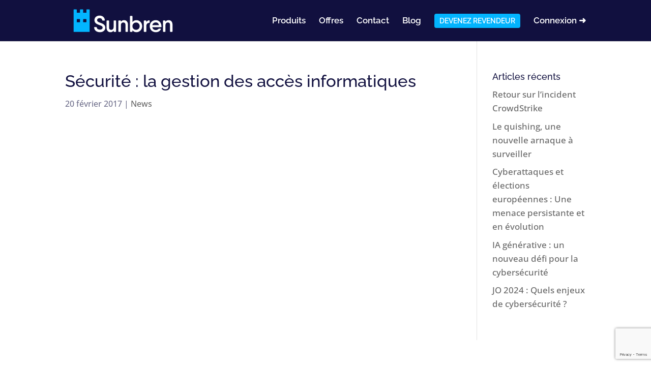

--- FILE ---
content_type: text/html; charset=utf-8
request_url: https://www.google.com/recaptcha/api2/anchor?ar=1&k=6LfXNgAgAAAAAO-yqtejVyBLWQ8WFx6dob-yRwjB&co=aHR0cHM6Ly9zdW5icmVuLmNvbTo0NDM.&hl=en&v=PoyoqOPhxBO7pBk68S4YbpHZ&size=invisible&anchor-ms=20000&execute-ms=30000&cb=xvaxc37jiexd
body_size: 48730
content:
<!DOCTYPE HTML><html dir="ltr" lang="en"><head><meta http-equiv="Content-Type" content="text/html; charset=UTF-8">
<meta http-equiv="X-UA-Compatible" content="IE=edge">
<title>reCAPTCHA</title>
<style type="text/css">
/* cyrillic-ext */
@font-face {
  font-family: 'Roboto';
  font-style: normal;
  font-weight: 400;
  font-stretch: 100%;
  src: url(//fonts.gstatic.com/s/roboto/v48/KFO7CnqEu92Fr1ME7kSn66aGLdTylUAMa3GUBHMdazTgWw.woff2) format('woff2');
  unicode-range: U+0460-052F, U+1C80-1C8A, U+20B4, U+2DE0-2DFF, U+A640-A69F, U+FE2E-FE2F;
}
/* cyrillic */
@font-face {
  font-family: 'Roboto';
  font-style: normal;
  font-weight: 400;
  font-stretch: 100%;
  src: url(//fonts.gstatic.com/s/roboto/v48/KFO7CnqEu92Fr1ME7kSn66aGLdTylUAMa3iUBHMdazTgWw.woff2) format('woff2');
  unicode-range: U+0301, U+0400-045F, U+0490-0491, U+04B0-04B1, U+2116;
}
/* greek-ext */
@font-face {
  font-family: 'Roboto';
  font-style: normal;
  font-weight: 400;
  font-stretch: 100%;
  src: url(//fonts.gstatic.com/s/roboto/v48/KFO7CnqEu92Fr1ME7kSn66aGLdTylUAMa3CUBHMdazTgWw.woff2) format('woff2');
  unicode-range: U+1F00-1FFF;
}
/* greek */
@font-face {
  font-family: 'Roboto';
  font-style: normal;
  font-weight: 400;
  font-stretch: 100%;
  src: url(//fonts.gstatic.com/s/roboto/v48/KFO7CnqEu92Fr1ME7kSn66aGLdTylUAMa3-UBHMdazTgWw.woff2) format('woff2');
  unicode-range: U+0370-0377, U+037A-037F, U+0384-038A, U+038C, U+038E-03A1, U+03A3-03FF;
}
/* math */
@font-face {
  font-family: 'Roboto';
  font-style: normal;
  font-weight: 400;
  font-stretch: 100%;
  src: url(//fonts.gstatic.com/s/roboto/v48/KFO7CnqEu92Fr1ME7kSn66aGLdTylUAMawCUBHMdazTgWw.woff2) format('woff2');
  unicode-range: U+0302-0303, U+0305, U+0307-0308, U+0310, U+0312, U+0315, U+031A, U+0326-0327, U+032C, U+032F-0330, U+0332-0333, U+0338, U+033A, U+0346, U+034D, U+0391-03A1, U+03A3-03A9, U+03B1-03C9, U+03D1, U+03D5-03D6, U+03F0-03F1, U+03F4-03F5, U+2016-2017, U+2034-2038, U+203C, U+2040, U+2043, U+2047, U+2050, U+2057, U+205F, U+2070-2071, U+2074-208E, U+2090-209C, U+20D0-20DC, U+20E1, U+20E5-20EF, U+2100-2112, U+2114-2115, U+2117-2121, U+2123-214F, U+2190, U+2192, U+2194-21AE, U+21B0-21E5, U+21F1-21F2, U+21F4-2211, U+2213-2214, U+2216-22FF, U+2308-230B, U+2310, U+2319, U+231C-2321, U+2336-237A, U+237C, U+2395, U+239B-23B7, U+23D0, U+23DC-23E1, U+2474-2475, U+25AF, U+25B3, U+25B7, U+25BD, U+25C1, U+25CA, U+25CC, U+25FB, U+266D-266F, U+27C0-27FF, U+2900-2AFF, U+2B0E-2B11, U+2B30-2B4C, U+2BFE, U+3030, U+FF5B, U+FF5D, U+1D400-1D7FF, U+1EE00-1EEFF;
}
/* symbols */
@font-face {
  font-family: 'Roboto';
  font-style: normal;
  font-weight: 400;
  font-stretch: 100%;
  src: url(//fonts.gstatic.com/s/roboto/v48/KFO7CnqEu92Fr1ME7kSn66aGLdTylUAMaxKUBHMdazTgWw.woff2) format('woff2');
  unicode-range: U+0001-000C, U+000E-001F, U+007F-009F, U+20DD-20E0, U+20E2-20E4, U+2150-218F, U+2190, U+2192, U+2194-2199, U+21AF, U+21E6-21F0, U+21F3, U+2218-2219, U+2299, U+22C4-22C6, U+2300-243F, U+2440-244A, U+2460-24FF, U+25A0-27BF, U+2800-28FF, U+2921-2922, U+2981, U+29BF, U+29EB, U+2B00-2BFF, U+4DC0-4DFF, U+FFF9-FFFB, U+10140-1018E, U+10190-1019C, U+101A0, U+101D0-101FD, U+102E0-102FB, U+10E60-10E7E, U+1D2C0-1D2D3, U+1D2E0-1D37F, U+1F000-1F0FF, U+1F100-1F1AD, U+1F1E6-1F1FF, U+1F30D-1F30F, U+1F315, U+1F31C, U+1F31E, U+1F320-1F32C, U+1F336, U+1F378, U+1F37D, U+1F382, U+1F393-1F39F, U+1F3A7-1F3A8, U+1F3AC-1F3AF, U+1F3C2, U+1F3C4-1F3C6, U+1F3CA-1F3CE, U+1F3D4-1F3E0, U+1F3ED, U+1F3F1-1F3F3, U+1F3F5-1F3F7, U+1F408, U+1F415, U+1F41F, U+1F426, U+1F43F, U+1F441-1F442, U+1F444, U+1F446-1F449, U+1F44C-1F44E, U+1F453, U+1F46A, U+1F47D, U+1F4A3, U+1F4B0, U+1F4B3, U+1F4B9, U+1F4BB, U+1F4BF, U+1F4C8-1F4CB, U+1F4D6, U+1F4DA, U+1F4DF, U+1F4E3-1F4E6, U+1F4EA-1F4ED, U+1F4F7, U+1F4F9-1F4FB, U+1F4FD-1F4FE, U+1F503, U+1F507-1F50B, U+1F50D, U+1F512-1F513, U+1F53E-1F54A, U+1F54F-1F5FA, U+1F610, U+1F650-1F67F, U+1F687, U+1F68D, U+1F691, U+1F694, U+1F698, U+1F6AD, U+1F6B2, U+1F6B9-1F6BA, U+1F6BC, U+1F6C6-1F6CF, U+1F6D3-1F6D7, U+1F6E0-1F6EA, U+1F6F0-1F6F3, U+1F6F7-1F6FC, U+1F700-1F7FF, U+1F800-1F80B, U+1F810-1F847, U+1F850-1F859, U+1F860-1F887, U+1F890-1F8AD, U+1F8B0-1F8BB, U+1F8C0-1F8C1, U+1F900-1F90B, U+1F93B, U+1F946, U+1F984, U+1F996, U+1F9E9, U+1FA00-1FA6F, U+1FA70-1FA7C, U+1FA80-1FA89, U+1FA8F-1FAC6, U+1FACE-1FADC, U+1FADF-1FAE9, U+1FAF0-1FAF8, U+1FB00-1FBFF;
}
/* vietnamese */
@font-face {
  font-family: 'Roboto';
  font-style: normal;
  font-weight: 400;
  font-stretch: 100%;
  src: url(//fonts.gstatic.com/s/roboto/v48/KFO7CnqEu92Fr1ME7kSn66aGLdTylUAMa3OUBHMdazTgWw.woff2) format('woff2');
  unicode-range: U+0102-0103, U+0110-0111, U+0128-0129, U+0168-0169, U+01A0-01A1, U+01AF-01B0, U+0300-0301, U+0303-0304, U+0308-0309, U+0323, U+0329, U+1EA0-1EF9, U+20AB;
}
/* latin-ext */
@font-face {
  font-family: 'Roboto';
  font-style: normal;
  font-weight: 400;
  font-stretch: 100%;
  src: url(//fonts.gstatic.com/s/roboto/v48/KFO7CnqEu92Fr1ME7kSn66aGLdTylUAMa3KUBHMdazTgWw.woff2) format('woff2');
  unicode-range: U+0100-02BA, U+02BD-02C5, U+02C7-02CC, U+02CE-02D7, U+02DD-02FF, U+0304, U+0308, U+0329, U+1D00-1DBF, U+1E00-1E9F, U+1EF2-1EFF, U+2020, U+20A0-20AB, U+20AD-20C0, U+2113, U+2C60-2C7F, U+A720-A7FF;
}
/* latin */
@font-face {
  font-family: 'Roboto';
  font-style: normal;
  font-weight: 400;
  font-stretch: 100%;
  src: url(//fonts.gstatic.com/s/roboto/v48/KFO7CnqEu92Fr1ME7kSn66aGLdTylUAMa3yUBHMdazQ.woff2) format('woff2');
  unicode-range: U+0000-00FF, U+0131, U+0152-0153, U+02BB-02BC, U+02C6, U+02DA, U+02DC, U+0304, U+0308, U+0329, U+2000-206F, U+20AC, U+2122, U+2191, U+2193, U+2212, U+2215, U+FEFF, U+FFFD;
}
/* cyrillic-ext */
@font-face {
  font-family: 'Roboto';
  font-style: normal;
  font-weight: 500;
  font-stretch: 100%;
  src: url(//fonts.gstatic.com/s/roboto/v48/KFO7CnqEu92Fr1ME7kSn66aGLdTylUAMa3GUBHMdazTgWw.woff2) format('woff2');
  unicode-range: U+0460-052F, U+1C80-1C8A, U+20B4, U+2DE0-2DFF, U+A640-A69F, U+FE2E-FE2F;
}
/* cyrillic */
@font-face {
  font-family: 'Roboto';
  font-style: normal;
  font-weight: 500;
  font-stretch: 100%;
  src: url(//fonts.gstatic.com/s/roboto/v48/KFO7CnqEu92Fr1ME7kSn66aGLdTylUAMa3iUBHMdazTgWw.woff2) format('woff2');
  unicode-range: U+0301, U+0400-045F, U+0490-0491, U+04B0-04B1, U+2116;
}
/* greek-ext */
@font-face {
  font-family: 'Roboto';
  font-style: normal;
  font-weight: 500;
  font-stretch: 100%;
  src: url(//fonts.gstatic.com/s/roboto/v48/KFO7CnqEu92Fr1ME7kSn66aGLdTylUAMa3CUBHMdazTgWw.woff2) format('woff2');
  unicode-range: U+1F00-1FFF;
}
/* greek */
@font-face {
  font-family: 'Roboto';
  font-style: normal;
  font-weight: 500;
  font-stretch: 100%;
  src: url(//fonts.gstatic.com/s/roboto/v48/KFO7CnqEu92Fr1ME7kSn66aGLdTylUAMa3-UBHMdazTgWw.woff2) format('woff2');
  unicode-range: U+0370-0377, U+037A-037F, U+0384-038A, U+038C, U+038E-03A1, U+03A3-03FF;
}
/* math */
@font-face {
  font-family: 'Roboto';
  font-style: normal;
  font-weight: 500;
  font-stretch: 100%;
  src: url(//fonts.gstatic.com/s/roboto/v48/KFO7CnqEu92Fr1ME7kSn66aGLdTylUAMawCUBHMdazTgWw.woff2) format('woff2');
  unicode-range: U+0302-0303, U+0305, U+0307-0308, U+0310, U+0312, U+0315, U+031A, U+0326-0327, U+032C, U+032F-0330, U+0332-0333, U+0338, U+033A, U+0346, U+034D, U+0391-03A1, U+03A3-03A9, U+03B1-03C9, U+03D1, U+03D5-03D6, U+03F0-03F1, U+03F4-03F5, U+2016-2017, U+2034-2038, U+203C, U+2040, U+2043, U+2047, U+2050, U+2057, U+205F, U+2070-2071, U+2074-208E, U+2090-209C, U+20D0-20DC, U+20E1, U+20E5-20EF, U+2100-2112, U+2114-2115, U+2117-2121, U+2123-214F, U+2190, U+2192, U+2194-21AE, U+21B0-21E5, U+21F1-21F2, U+21F4-2211, U+2213-2214, U+2216-22FF, U+2308-230B, U+2310, U+2319, U+231C-2321, U+2336-237A, U+237C, U+2395, U+239B-23B7, U+23D0, U+23DC-23E1, U+2474-2475, U+25AF, U+25B3, U+25B7, U+25BD, U+25C1, U+25CA, U+25CC, U+25FB, U+266D-266F, U+27C0-27FF, U+2900-2AFF, U+2B0E-2B11, U+2B30-2B4C, U+2BFE, U+3030, U+FF5B, U+FF5D, U+1D400-1D7FF, U+1EE00-1EEFF;
}
/* symbols */
@font-face {
  font-family: 'Roboto';
  font-style: normal;
  font-weight: 500;
  font-stretch: 100%;
  src: url(//fonts.gstatic.com/s/roboto/v48/KFO7CnqEu92Fr1ME7kSn66aGLdTylUAMaxKUBHMdazTgWw.woff2) format('woff2');
  unicode-range: U+0001-000C, U+000E-001F, U+007F-009F, U+20DD-20E0, U+20E2-20E4, U+2150-218F, U+2190, U+2192, U+2194-2199, U+21AF, U+21E6-21F0, U+21F3, U+2218-2219, U+2299, U+22C4-22C6, U+2300-243F, U+2440-244A, U+2460-24FF, U+25A0-27BF, U+2800-28FF, U+2921-2922, U+2981, U+29BF, U+29EB, U+2B00-2BFF, U+4DC0-4DFF, U+FFF9-FFFB, U+10140-1018E, U+10190-1019C, U+101A0, U+101D0-101FD, U+102E0-102FB, U+10E60-10E7E, U+1D2C0-1D2D3, U+1D2E0-1D37F, U+1F000-1F0FF, U+1F100-1F1AD, U+1F1E6-1F1FF, U+1F30D-1F30F, U+1F315, U+1F31C, U+1F31E, U+1F320-1F32C, U+1F336, U+1F378, U+1F37D, U+1F382, U+1F393-1F39F, U+1F3A7-1F3A8, U+1F3AC-1F3AF, U+1F3C2, U+1F3C4-1F3C6, U+1F3CA-1F3CE, U+1F3D4-1F3E0, U+1F3ED, U+1F3F1-1F3F3, U+1F3F5-1F3F7, U+1F408, U+1F415, U+1F41F, U+1F426, U+1F43F, U+1F441-1F442, U+1F444, U+1F446-1F449, U+1F44C-1F44E, U+1F453, U+1F46A, U+1F47D, U+1F4A3, U+1F4B0, U+1F4B3, U+1F4B9, U+1F4BB, U+1F4BF, U+1F4C8-1F4CB, U+1F4D6, U+1F4DA, U+1F4DF, U+1F4E3-1F4E6, U+1F4EA-1F4ED, U+1F4F7, U+1F4F9-1F4FB, U+1F4FD-1F4FE, U+1F503, U+1F507-1F50B, U+1F50D, U+1F512-1F513, U+1F53E-1F54A, U+1F54F-1F5FA, U+1F610, U+1F650-1F67F, U+1F687, U+1F68D, U+1F691, U+1F694, U+1F698, U+1F6AD, U+1F6B2, U+1F6B9-1F6BA, U+1F6BC, U+1F6C6-1F6CF, U+1F6D3-1F6D7, U+1F6E0-1F6EA, U+1F6F0-1F6F3, U+1F6F7-1F6FC, U+1F700-1F7FF, U+1F800-1F80B, U+1F810-1F847, U+1F850-1F859, U+1F860-1F887, U+1F890-1F8AD, U+1F8B0-1F8BB, U+1F8C0-1F8C1, U+1F900-1F90B, U+1F93B, U+1F946, U+1F984, U+1F996, U+1F9E9, U+1FA00-1FA6F, U+1FA70-1FA7C, U+1FA80-1FA89, U+1FA8F-1FAC6, U+1FACE-1FADC, U+1FADF-1FAE9, U+1FAF0-1FAF8, U+1FB00-1FBFF;
}
/* vietnamese */
@font-face {
  font-family: 'Roboto';
  font-style: normal;
  font-weight: 500;
  font-stretch: 100%;
  src: url(//fonts.gstatic.com/s/roboto/v48/KFO7CnqEu92Fr1ME7kSn66aGLdTylUAMa3OUBHMdazTgWw.woff2) format('woff2');
  unicode-range: U+0102-0103, U+0110-0111, U+0128-0129, U+0168-0169, U+01A0-01A1, U+01AF-01B0, U+0300-0301, U+0303-0304, U+0308-0309, U+0323, U+0329, U+1EA0-1EF9, U+20AB;
}
/* latin-ext */
@font-face {
  font-family: 'Roboto';
  font-style: normal;
  font-weight: 500;
  font-stretch: 100%;
  src: url(//fonts.gstatic.com/s/roboto/v48/KFO7CnqEu92Fr1ME7kSn66aGLdTylUAMa3KUBHMdazTgWw.woff2) format('woff2');
  unicode-range: U+0100-02BA, U+02BD-02C5, U+02C7-02CC, U+02CE-02D7, U+02DD-02FF, U+0304, U+0308, U+0329, U+1D00-1DBF, U+1E00-1E9F, U+1EF2-1EFF, U+2020, U+20A0-20AB, U+20AD-20C0, U+2113, U+2C60-2C7F, U+A720-A7FF;
}
/* latin */
@font-face {
  font-family: 'Roboto';
  font-style: normal;
  font-weight: 500;
  font-stretch: 100%;
  src: url(//fonts.gstatic.com/s/roboto/v48/KFO7CnqEu92Fr1ME7kSn66aGLdTylUAMa3yUBHMdazQ.woff2) format('woff2');
  unicode-range: U+0000-00FF, U+0131, U+0152-0153, U+02BB-02BC, U+02C6, U+02DA, U+02DC, U+0304, U+0308, U+0329, U+2000-206F, U+20AC, U+2122, U+2191, U+2193, U+2212, U+2215, U+FEFF, U+FFFD;
}
/* cyrillic-ext */
@font-face {
  font-family: 'Roboto';
  font-style: normal;
  font-weight: 900;
  font-stretch: 100%;
  src: url(//fonts.gstatic.com/s/roboto/v48/KFO7CnqEu92Fr1ME7kSn66aGLdTylUAMa3GUBHMdazTgWw.woff2) format('woff2');
  unicode-range: U+0460-052F, U+1C80-1C8A, U+20B4, U+2DE0-2DFF, U+A640-A69F, U+FE2E-FE2F;
}
/* cyrillic */
@font-face {
  font-family: 'Roboto';
  font-style: normal;
  font-weight: 900;
  font-stretch: 100%;
  src: url(//fonts.gstatic.com/s/roboto/v48/KFO7CnqEu92Fr1ME7kSn66aGLdTylUAMa3iUBHMdazTgWw.woff2) format('woff2');
  unicode-range: U+0301, U+0400-045F, U+0490-0491, U+04B0-04B1, U+2116;
}
/* greek-ext */
@font-face {
  font-family: 'Roboto';
  font-style: normal;
  font-weight: 900;
  font-stretch: 100%;
  src: url(//fonts.gstatic.com/s/roboto/v48/KFO7CnqEu92Fr1ME7kSn66aGLdTylUAMa3CUBHMdazTgWw.woff2) format('woff2');
  unicode-range: U+1F00-1FFF;
}
/* greek */
@font-face {
  font-family: 'Roboto';
  font-style: normal;
  font-weight: 900;
  font-stretch: 100%;
  src: url(//fonts.gstatic.com/s/roboto/v48/KFO7CnqEu92Fr1ME7kSn66aGLdTylUAMa3-UBHMdazTgWw.woff2) format('woff2');
  unicode-range: U+0370-0377, U+037A-037F, U+0384-038A, U+038C, U+038E-03A1, U+03A3-03FF;
}
/* math */
@font-face {
  font-family: 'Roboto';
  font-style: normal;
  font-weight: 900;
  font-stretch: 100%;
  src: url(//fonts.gstatic.com/s/roboto/v48/KFO7CnqEu92Fr1ME7kSn66aGLdTylUAMawCUBHMdazTgWw.woff2) format('woff2');
  unicode-range: U+0302-0303, U+0305, U+0307-0308, U+0310, U+0312, U+0315, U+031A, U+0326-0327, U+032C, U+032F-0330, U+0332-0333, U+0338, U+033A, U+0346, U+034D, U+0391-03A1, U+03A3-03A9, U+03B1-03C9, U+03D1, U+03D5-03D6, U+03F0-03F1, U+03F4-03F5, U+2016-2017, U+2034-2038, U+203C, U+2040, U+2043, U+2047, U+2050, U+2057, U+205F, U+2070-2071, U+2074-208E, U+2090-209C, U+20D0-20DC, U+20E1, U+20E5-20EF, U+2100-2112, U+2114-2115, U+2117-2121, U+2123-214F, U+2190, U+2192, U+2194-21AE, U+21B0-21E5, U+21F1-21F2, U+21F4-2211, U+2213-2214, U+2216-22FF, U+2308-230B, U+2310, U+2319, U+231C-2321, U+2336-237A, U+237C, U+2395, U+239B-23B7, U+23D0, U+23DC-23E1, U+2474-2475, U+25AF, U+25B3, U+25B7, U+25BD, U+25C1, U+25CA, U+25CC, U+25FB, U+266D-266F, U+27C0-27FF, U+2900-2AFF, U+2B0E-2B11, U+2B30-2B4C, U+2BFE, U+3030, U+FF5B, U+FF5D, U+1D400-1D7FF, U+1EE00-1EEFF;
}
/* symbols */
@font-face {
  font-family: 'Roboto';
  font-style: normal;
  font-weight: 900;
  font-stretch: 100%;
  src: url(//fonts.gstatic.com/s/roboto/v48/KFO7CnqEu92Fr1ME7kSn66aGLdTylUAMaxKUBHMdazTgWw.woff2) format('woff2');
  unicode-range: U+0001-000C, U+000E-001F, U+007F-009F, U+20DD-20E0, U+20E2-20E4, U+2150-218F, U+2190, U+2192, U+2194-2199, U+21AF, U+21E6-21F0, U+21F3, U+2218-2219, U+2299, U+22C4-22C6, U+2300-243F, U+2440-244A, U+2460-24FF, U+25A0-27BF, U+2800-28FF, U+2921-2922, U+2981, U+29BF, U+29EB, U+2B00-2BFF, U+4DC0-4DFF, U+FFF9-FFFB, U+10140-1018E, U+10190-1019C, U+101A0, U+101D0-101FD, U+102E0-102FB, U+10E60-10E7E, U+1D2C0-1D2D3, U+1D2E0-1D37F, U+1F000-1F0FF, U+1F100-1F1AD, U+1F1E6-1F1FF, U+1F30D-1F30F, U+1F315, U+1F31C, U+1F31E, U+1F320-1F32C, U+1F336, U+1F378, U+1F37D, U+1F382, U+1F393-1F39F, U+1F3A7-1F3A8, U+1F3AC-1F3AF, U+1F3C2, U+1F3C4-1F3C6, U+1F3CA-1F3CE, U+1F3D4-1F3E0, U+1F3ED, U+1F3F1-1F3F3, U+1F3F5-1F3F7, U+1F408, U+1F415, U+1F41F, U+1F426, U+1F43F, U+1F441-1F442, U+1F444, U+1F446-1F449, U+1F44C-1F44E, U+1F453, U+1F46A, U+1F47D, U+1F4A3, U+1F4B0, U+1F4B3, U+1F4B9, U+1F4BB, U+1F4BF, U+1F4C8-1F4CB, U+1F4D6, U+1F4DA, U+1F4DF, U+1F4E3-1F4E6, U+1F4EA-1F4ED, U+1F4F7, U+1F4F9-1F4FB, U+1F4FD-1F4FE, U+1F503, U+1F507-1F50B, U+1F50D, U+1F512-1F513, U+1F53E-1F54A, U+1F54F-1F5FA, U+1F610, U+1F650-1F67F, U+1F687, U+1F68D, U+1F691, U+1F694, U+1F698, U+1F6AD, U+1F6B2, U+1F6B9-1F6BA, U+1F6BC, U+1F6C6-1F6CF, U+1F6D3-1F6D7, U+1F6E0-1F6EA, U+1F6F0-1F6F3, U+1F6F7-1F6FC, U+1F700-1F7FF, U+1F800-1F80B, U+1F810-1F847, U+1F850-1F859, U+1F860-1F887, U+1F890-1F8AD, U+1F8B0-1F8BB, U+1F8C0-1F8C1, U+1F900-1F90B, U+1F93B, U+1F946, U+1F984, U+1F996, U+1F9E9, U+1FA00-1FA6F, U+1FA70-1FA7C, U+1FA80-1FA89, U+1FA8F-1FAC6, U+1FACE-1FADC, U+1FADF-1FAE9, U+1FAF0-1FAF8, U+1FB00-1FBFF;
}
/* vietnamese */
@font-face {
  font-family: 'Roboto';
  font-style: normal;
  font-weight: 900;
  font-stretch: 100%;
  src: url(//fonts.gstatic.com/s/roboto/v48/KFO7CnqEu92Fr1ME7kSn66aGLdTylUAMa3OUBHMdazTgWw.woff2) format('woff2');
  unicode-range: U+0102-0103, U+0110-0111, U+0128-0129, U+0168-0169, U+01A0-01A1, U+01AF-01B0, U+0300-0301, U+0303-0304, U+0308-0309, U+0323, U+0329, U+1EA0-1EF9, U+20AB;
}
/* latin-ext */
@font-face {
  font-family: 'Roboto';
  font-style: normal;
  font-weight: 900;
  font-stretch: 100%;
  src: url(//fonts.gstatic.com/s/roboto/v48/KFO7CnqEu92Fr1ME7kSn66aGLdTylUAMa3KUBHMdazTgWw.woff2) format('woff2');
  unicode-range: U+0100-02BA, U+02BD-02C5, U+02C7-02CC, U+02CE-02D7, U+02DD-02FF, U+0304, U+0308, U+0329, U+1D00-1DBF, U+1E00-1E9F, U+1EF2-1EFF, U+2020, U+20A0-20AB, U+20AD-20C0, U+2113, U+2C60-2C7F, U+A720-A7FF;
}
/* latin */
@font-face {
  font-family: 'Roboto';
  font-style: normal;
  font-weight: 900;
  font-stretch: 100%;
  src: url(//fonts.gstatic.com/s/roboto/v48/KFO7CnqEu92Fr1ME7kSn66aGLdTylUAMa3yUBHMdazQ.woff2) format('woff2');
  unicode-range: U+0000-00FF, U+0131, U+0152-0153, U+02BB-02BC, U+02C6, U+02DA, U+02DC, U+0304, U+0308, U+0329, U+2000-206F, U+20AC, U+2122, U+2191, U+2193, U+2212, U+2215, U+FEFF, U+FFFD;
}

</style>
<link rel="stylesheet" type="text/css" href="https://www.gstatic.com/recaptcha/releases/PoyoqOPhxBO7pBk68S4YbpHZ/styles__ltr.css">
<script nonce="cQETG7FtbV2I_d-XglXqVQ" type="text/javascript">window['__recaptcha_api'] = 'https://www.google.com/recaptcha/api2/';</script>
<script type="text/javascript" src="https://www.gstatic.com/recaptcha/releases/PoyoqOPhxBO7pBk68S4YbpHZ/recaptcha__en.js" nonce="cQETG7FtbV2I_d-XglXqVQ">
      
    </script></head>
<body><div id="rc-anchor-alert" class="rc-anchor-alert"></div>
<input type="hidden" id="recaptcha-token" value="[base64]">
<script type="text/javascript" nonce="cQETG7FtbV2I_d-XglXqVQ">
      recaptcha.anchor.Main.init("[\x22ainput\x22,[\x22bgdata\x22,\x22\x22,\[base64]/[base64]/[base64]/[base64]/cjw8ejpyPj4+eil9Y2F0Y2gobCl7dGhyb3cgbDt9fSxIPWZ1bmN0aW9uKHcsdCx6KXtpZih3PT0xOTR8fHc9PTIwOCl0LnZbd10/dC52W3ddLmNvbmNhdCh6KTp0LnZbd109b2Yoeix0KTtlbHNle2lmKHQuYkImJnchPTMxNylyZXR1cm47dz09NjZ8fHc9PTEyMnx8dz09NDcwfHx3PT00NHx8dz09NDE2fHx3PT0zOTd8fHc9PTQyMXx8dz09Njh8fHc9PTcwfHx3PT0xODQ/[base64]/[base64]/[base64]/bmV3IGRbVl0oSlswXSk6cD09Mj9uZXcgZFtWXShKWzBdLEpbMV0pOnA9PTM/bmV3IGRbVl0oSlswXSxKWzFdLEpbMl0pOnA9PTQ/[base64]/[base64]/[base64]/[base64]\x22,\[base64]\\u003d\\u003d\x22,\x22wrXCt8KLfsOzccOUw5zCvsKTHsOFGcKuw7YewpMEwp7CiMKiw7Qhwp5Bw6TDhcKTF8KBWcKRYhzDlMKdw5EFFFXCiMO0AH3DrALDtWLCnEgRfxHCgxTDjUp5OkZMY8OcZMO1w5xoN1PCtRtMNsKWbjZ9wqUHw6bDisKmMsKwworCrMKfw7N2w6ZaNcK7OX/DvcOnZcOnw5TDiRfClcO1woMWGsO/Jw7CksOhA0xgHcOOw7TCmQzDusOKBE4TwpnDumbCiMOswrzDq8OMbxbDh8KewoTCvHvCtXYcw6rDicK5wroyw6IuwqzCrsKcwqjDrVfDlsKTwpnDn1F7wqhpw4E7w5nDusKLUMKBw58ZMsOMX8K5aA/CjMKtwpATw7fCsD3CmDoHYgzCnisxwoLDgCgBdyfCoz7Cp8ODdcKBwo8aWybDh8KnBXg5w6DCh8Okw4TCtMKKbsOwwpFxDFvCucOrVGMyw4zCvl7ChcKNw7LDvWzDhG/Cg8KhbWdyO8K1w5YeBnPDo8K6wr4FCmDCvsKBQsKQDicyDsK/[base64]/wphJSDJ2UHBVwoMlw5/DusK+K8K9wojDkE/CgsOmNMOew55jw5ENw7cCbExBXBvDsBN8YsKkwrtCdjzDrMOHYk9Mw5lhQcOtEsO0ZyIOw7MxFcOmw5bClsKndw/Cg8OjIGwzw7wAQy1RXMK+wqLCglpjPMO2w6bCrMKVwqjDqBXChcOpw5/[base64]/DvMO0wpFzDMOQO8O0L8Ogd8KjwoUAw44tAcOfw64bwo/Di2wMLsOOZsO4F8KODAPCoMKOJwHCu8KKwrrCsVTCmHMwU8OXwq7ChSw6Yhx/woPCpcOMwo4dw5sCwr3CkhQow5/DvMOmwrYCIl3DlsKgAV1tHXLDn8KBw4UZw61pGcKFb3jCjHE4U8Krw7DDgVd1D2kUw6bCtwNmwoUPwpbCgWbDvnF7N8KMfkbCjMKWwrcvbhnDvWDChBhxwpLDgsK8dsOPw6pXw4zDmcKDMU8EQsOlw7nCssKKQcO2WRTDv3E1V8KQw4/CqDRrw6Evw6hdCHzDqsOubCXDlGhKJsO4w6o4RHLCrlnDnMKxw7LDsxDDtMK/w5xgwr/[base64]/[base64]/Dl8Kew4x9ccO5wqzDux98wo3CicONB8K/woQzK8OwacKSWsORaMOQw4bDhnHDqMK9asKoWRjCvwbDm1cbwpRyw5/DvFDDtnPDtcKzc8O9czPDisO4K8K2UMOUKSDClsOzwp7DmndOJ8OZFcO/[base64]/[base64]/CrH4GAUHDvMKMwrY/[base64]/CmsO2DHx5FMKzw77CrS1Nw5jDt8OhC8OCw6ZkCMK2cmHCucKOwrDCpCDCvREwwoIDUHNVwoDCix9kw5tow5jCqsKtw4vDvMO/DWZhwothwpJ1NcKBP2PCqQfCtAVowrXClsKTAMK2Tl9nwo0WwofCjBU7aD5GBSlWwobCr8K1OsOzw7HCpcOfNz8McCl9RybCpyzDg8OccUHCisO8NsO2S8O8w48hw7oawpXCjUd/[base64]/[base64]/[base64]/CpjfCmBfDlMK8w5zCo2gzI8OGwo3Cl8OkIX4PVU9swoonfMO9wozCsQNywpVjShcRwqdBw4HCjSZcYzVlw5hrWsOJLsKKwq7DqMKOw5Raw6HCuQ/DuMOywqU4ecKCw7Z3w6ltCWtWw5kqR8KyPjDDlMOgNMOQSsKmfcO3O8OxQE7CoMOhSMKKw7o4YAojwpXClG/CqCTDp8OkGSTDuUM/wqF9FMKmwpQTw514Y8OtE8OdDA47HxIkw6wMw4LDijDDhFw/w4fCtcOQYScXVcOVwpbCpHcBwp01UMO3wo7CmMKzw4jCn1vCi2FrZF8Uf8K8A8KaTsOkccKuwoFgw7NNw7QiLsOZwpJfe8KZVDwPAMOBwpNtw73CuVFpSBxIw4wxwrDChClywr3Cr8OdQikqXMKQIXPDtU/Cp8KhC8K1aU7Ct1zCvsOLA8KDw7pVw5nCuMKye2bCicOcaGZhwpt6YRLDk17ChzjDkkPDrG97w5J7w4pUw7c+w58ewofCtsOGScK8C8KDwpvCicK6wpFxdcOaTi/CmcKZw4/CucKiwq0pEWrCq3PCssOiFCMgw4/Dm8KTLBbCk0nDsjRPw6nCk8OtfzR3SlxvwrAiw6PDtjsdw6F6ZcONwpBkw5oRw5HCvFJCw6A+wrLDilJATcKID8OkNWPDpWF5VMOFwp9bwq7ChxFzwoBQwqQYQMKyw5NowpjDucKjwoE0QmzCkVDCsMOtQ1LCqsK5NlTCkcKNwpgyZ2IFFxtTw5cefsKWMD5bVFY/OsO1CcOvw6pbQSnDmXY2w6Atwoxzw4LCoEXCscOsckseI8OnDlN9JU7Do2RsN8K8w682J8KUVEjCoR0GAi3Di8Ofw6LDgcK6w4DDvnTDvMKPAE/[base64]/DlsKpwqJ2wpE5w4nDl28iCX7Cs8OaQMOWw4xdw7rDogjCoHtCw79sw6bChybDn24UUsO9GW7ClsKLCS/CpgAkA8OYwrbDpcOlAMKwBFE9w5NpfsO5w5jCocO/wqXDnsKNbjYFwpjCug5hDcKgw67CmQgwF3DCmMKvwpoJw5HDpgdhLMKow6HCvyvDkhBrwqDDlcK8w4XChcO4w7ZFQMOTekA4eMOpblhlGhxNw4vDhANNw7VRwolvw6jDnhpnwpvCuBYUwrR1wotnZ3/DlcKrwpUzw7BcMDd4w4Jfw5PCucK7CCRJOWLDiUfCpMKOwqfDqxoNw5wSw7TDrTTCg8Kfw5LCl2Vlw5Znw4lbc8K/wrPDsDHDmEYcUFNgwofCoBrDgAXCkQgzwonCvTLClWs8w6stw4fDmB/[base64]/Dtx4JbsOpw5xNLivChcK5w7HCq8OSwpbChlHCksO/[base64]/[base64]/w7/DpcO2eMKOJgrDlQLCmj0NwpJITzPChMOJw5ESfAzCsTPDp8K/[base64]/CmVrDusOOw4EYFm5Vw63Dm8K6w5NTVStQw7bClEjCv8OpcsKfw6TCo21owolgwqM8wqXCsMKnw5B8NFjDsBjCswrCm8KKCcKvw4FOwr7Dh8OzGVjCjUXDkjDCi0zDpsO0WsOrX8KXTnzDnMKJw6DCgcOycMKkw7zDuMOkdMKIHMK/eMOTw4VAFcOGN8OMw5XCvMKqwpAbwq10woEPw6wew7bDqsKiw5fCiMKcHiMsMQxNYHxZwoUHw4PDr8Ojw63Cp1LCrcOxSRMQwrhwB0ELw5peY2jDpw/ChHw5woInwqgTwqN+wpgfw7/DklRLS8OpwrPDqT1bw7bClFHDkcOOecK6wojCkcKVwqfDg8KYw7TCvBDDiXNBw7LDhH5cN8K6w7IAwqbDvhDClsKEBsK9wpHClMKlB8KjwqIzDiDCn8KBTFJDL3N2EUxrKVnDksOJdnQHw7hSwr0SNiRmwprDmcOYRlZQQsKmA1htWDcXV8OsdsOwKsKsBMO/wpFbw40LwpsQwrkhw5Bdfg4ZQXpkwpIVfADDkMK7w7B+wqvCiWvDuRPChcOZw6fCoAfCjsOGRMKsw6ltwpfCk38YLgklFMKVOhgwLcObGsKLZAPChkzDhsKuIzNhwosQw6pAwrbDn8OAT3sTdsKHw6vChhHDgSTClMKGwp/CmkhOWSgxw6MkwonCuh/[base64]/CgCzCoV/[base64]/wprDn1rDihHDncKawpHDmx89AQxOwq/CiyLDicKgHTjDvyJgwqXCogLCp3IQw4ppw4PDmsOiwrMzwpTDtSHDlMODwo8ESyE/wr8POMKxw7/[base64]/QsKbwr57QcKaR8KXHzdbw7xmeyhqecO6w7XDixzChgt3w5nCgMK9PMKUw7LDvgPCn8OuZsOmHxFWMsKxDB9Kwr5owr45wpIvw48RwoIXVMOmwpxiw6/DucOowpQewoHDgWQ9dcKYUcOBIcKTw5/DrEwiUsK+AcKCR3vClHDDn2bDhEZFQFbCqBM1wo/DmULCiVMeWcK0w7/DusOYw5vCiB9gJMO6Mio9w4huw7PDmSPCrMK1wp8Xw5TDlsONWsOiEsKFF8KMW8Oewo8KYsOzH2ciJMKHw6jCoMONwrTCosKew67Ch8OfAWdaCWfCsMOcDERicjsaVShcw4/Cn8KuIgvDscOvCG/[base64]/wpYSewHDghHCuFDDgRTDscOYw4J4HMKqwq5mTMKnDcOGWMOxw5zCkMK+w6QAw7dZw4vCmAofw409wrDDsjYvcMK0OcO6w5/DscKZUyYlw7TDpD5QJBh7IXXDusKmV8K7egMwWsOyYcKAwrHDrsO6w4nDksOubWvCi8OvQMOXw73CjsK7VRrDrkY8w77DsMKlf27Cp8OSwozDvXPCucK5K8OwX8OGMsKSw7/CnMK5ecOCwqZuw4lFJcOxw4FIwpYKRnB5w6Vkw6HDscKLw6p9wozDsMKSw6FvwoPDryDDlMKMw4/DvWtKe8K0wqfCllZawppsKMOSw7cKWsKXDDFHw6cQZcOrPkofw7Q7w41BwoxZZRJfMijCusOVBzLClRUzw6nDkMKww6jDtEbDulHCpcK3w58Gw4XDmDtiCMK8w6gaw5rDiE/DuizDoMOUw4bCvyPCisOfwpXDklXDqsOsw6zDjcKowpjCqFUsesKJw7QEw4DDp8ObYFPDscO+eE7CrQrDlRRxwpHDvEfCry3DucOPA1vCi8KYw5pPRcKSFC5rPxXCrnw3wrhGDRjDnx/[base64]/w4jDtsKbL2gjHno0OnlHw6bDl1VqRlg0CkPCggPDuCXCpW4awoLDrXEkw5LCjinCv8O7w7g/KAsVJMKKH0bDt8KewoASTizCrCslw4bDksKzaMOWOyjChSocw6EBwocgNcOAE8OUw6XClMOSwqQhOgJ0YHzDqRrDvADDrcOPw7McZMKGwq7DinEyHXvDj0DDhMKAw5rDuSkBwrHCtMOZMsO8cUZiw4jCsWUdwoJQTsOmwqrDtW/Cg8OUwpEcLsOMw5DDhRzDoQzCm8KuEwU6wpYPGDRAYMKiwpsSMRjCm8Okwrgww6LDicKMD0whwpx/[base64]/DqS0Bw6/DnzbCjQlycnHCiHRZwp/DhMKAwoPDqCwxw7HDtcOTwoHCtyIWIsKmwqtWw4ZJMMOeORnCmMOtGcKfNUTDlsKlw4YLw4sqZ8Kfw6nCpQEowo/DjcO0N2DCh0shw69mw6jDpMOzw7QdwqjCs1whw6s0w40TR3jDl8OGVsOJNsOaHcK9UcKOJG1CYiJcbXPDucOqw77CoiBSwpw6w5LDocO+ccK+woHCoigRwqcgUH/DojzDhxxpw7kkNhzDqi0Mwrtkw7lPWsK0angJwrUTYcOQGR86wqdiw6fCqmQ4w5V+w59ow6zDrT0LDjouFcKvS8KTccOsIE4BDcK6wrXCmcOFw7AGOcKCOsKNw7LDusOFOsO9w6rDgWQhAcKYTjQ3XMKKwol0eVfDhcKVwqdIbUsSw7JGQ8KCwpNaXMOcwp/[base64]/DmsONHcOnwqnCn8OBw5F5w4Z4w5PDgsOKwoVqwqRywrXDtcOGL8OuZMKtUVMAKsOmw4bDr8OVacKVwozCsk/CtMKETADDkcOpCDwhwoZ8fsOSW8OQJ8OcHcKUwqTDhHpCwrc5w5ATwrclw7bCpcORwozDmnLCjCbCmmtUf8OkS8OFwq0nw4/CmjrDlMK9DcO+w7xeMi4Yw7Zow689Z8Ozw6Q5alwEw7/CnA0JEMOECnnCg0cowrgyWXTCnMONecKVw57DmURMw5HCicKqKlHDg1oNw6YQO8ODUMOeT1FwGcK1w53DmMOdBAJpTxA5wpXCkHLCrgbDn8O5cikJEcKMA8OUwptfCsOEw6/CtjbDvFPClRbCqUdFwqNhbF1Rw4/[base64]/[base64]/[base64]/Dt8OkTcKgwqtmcg8/ecKYw6dTLBcmRjUVwrbDhcO4P8K8JcOHOi7CqzjCucOnOcKMbEV0w7TDssKsW8OVwrIIHsK4C1XCr8Osw73CiULCuy1dw5zCiMORwq4lQQ5YCcK/[base64]/Dt8O5w7DCuMOFw4DClDZ8w4rCt8Kzwo1/[base64]/DpgfChw/[base64]/DpjrDuGBiaCpDG8KnwroUZsO4wqzCj0HCq8Oawq96XMO5CnXCpcKIXSQ2RSkUwolCw4FdQUrDjsOSWmjDpcKzNVAnwo5XFcKTw7/CpgTDnwrCmQDDhcKjwqrCo8OOdcKYcUPDsE9mw55BRMOyw791w44uE8OOJSLDtMKLOcKFwqDDv8KkQRwDGMKDwoLDuEFKw5XCoW3Cj8OVPMO8TVDDtz3DiH/CnsOEdSbDsAU0woxePERLPMORw6R8I8KVw7/CvDPCjH3DrsO0w4fDuTIvw6jDoQwnJMOfwqvDsxbCgyQtw4HCn0I1wqrCn8KEQcOLbMKuw6HCjlJmMwjDomJDwpRPeSvCszs8wovDmcKJTGQfwoBow7BSw74Nw6gScsOJHsOtwothwr8uXnfDklMeOMOtwobCmxxrwrAZwo/Dk8O8A8KKVcOeQFguwrQ+woDDh8OCZsKcPi94e8OFHDXCvEbCs2LCtcKddsOqwp43ZcKHw7nCl2omw6XCpsOWYMKDwqrCmwjCl1VRwrl+woEwwr1gwpJAw79oe8KrRsKFwqXDssOmJsKtKjHDgBJvXMOwwozDs8O/w6NJTMOBHsObwqPDjMOec2pawq3Co0nDtcO3GcOFw5HCjy/CtwBVZsOSECF0JsOKw6cUw7UawozDrsOrMStJw5nChzXDoMKufiUjwqXCsTjDkMOxwpfDnWfCqkYQN0nDvQo8VsKwwqDDkhDDqcO8Ox/CtRpLe2lcS8KwBEvCgsOXwqhewq5/w65/BMKEwp/CtMKzwqjCsB/[base64]/[base64]/wrQGGcO5WSDDsSzCocKWC05qCwHCilsFw7YHJ1sIwokGwoMwPVvDu8O4wrLCjG0TQcKUJcKVb8OuSW4tE8KwOMKEw6Mqw77Ch2AXOlXDnR9mJMKRZV97OxIILmsZJzTCu2HDpEHDuCQ/wpokw6AoRcKHKHoQL8Ktw5jCisOIwpXCnXJyw5I5X8KuUcOuZX/[base64]/CnMKBd8Oxw7Q6HcKqdABbJsKYw6RawpXDjz/DmMOvw63CksKAwrY1wprCmBLDscOnasKNw5DDkMOPwpLCmjDCqllpLn/CnQp1w4oWw5XDuCjDssOiw7zDmhc5NcK5w6TDg8KJKsOZwqdEw47DpcONwq3DusOgwobCrcOGNDp4YjBRwqhcHsOqNMONZgtFbQZSw5rDvsOxwrh5wpDCqDEIwrklwp/CuCHCqhN7wrfDqyXCrMKCRAZxfATCv8Kdb8K9w64qfsKFwq3CvC/CmMKnGMOYMz/[base64]/DoRUjPcOKwrRscMKEaBDCpA3CrSlTw5kRcgvDgcK/wpARwqvDkhzDn1ZqKy1vNMOLeQAZwqxLPcOcw69Mw4NRcDMUw4Qow6rDnsOaOcO9w67DpRjDqm9/dHnDjcOzIi15wojCkQPCn8Kfw4ciSjbDjcO1M2PCgcKlGG4SKcK0csO6w71oWF7DiMObw63DnQrClMOwRsKoSsK6WMOYXC0/JsKXwqrDl3cZwppSKkfDtwjDmyvCucO4ISwcw5/DocOGwrHCvMOIwqonwpQXw5gGw5xFwqUdworDj8OSwrJswpw4MGPCjcOsw6IQwqkbwqZfZMOOSMK3w4TClMKSwrA8HArDn8O4w5fDuiTDu8K/[base64]/[base64]/DkcKXw4Q8asKowozCjsKOw5rDpSUpYGTCqsKCwrTDpWQCwqzDs8OLwqsnwr3CrMK8wrnCtsKRbjEqwqfCrl/[base64]/CthzChjLDiMOkdiJ/[base64]/[base64]/DryZsJFcBPMOBwr9WZcOAw4XCrcKYT8KJKMKMw7YJwoDDiX7Ci8KnZXUgDRPDssKyVcOBwqvDucKUeQzCtgPDsW9Ew5fCosKvw7YIwrvCil7DtXPDkBJkWnodFcKTUcORaMK3w7sCwrQADA/ComUqwrBqN2PDscO4woFGd8KKwqQYZxhpwpJMw54ZTsOpaBnDh3crX8OICj4JQcKIwo04wofDqsOdUxPDuwPDvh3CpcO7ExnCmcO8w4/Do3vCpsOHwo3DrDN4wpzChsOkEUN/[base64]/Dt0zCgS0zwpwFcDLDtMKUJwDDksKAHjnCkcOgfsKQVRLDm8O/w7/Cp0dkAMO0w47CuQccw7FgwovDoyQ6w4I2aCNLcMOnwptCw58/[base64]/wrxmwot3bhnCgmPDkMOHesOlJsKsSQMnwpnDvXQrw5zCplrCr8OfHsO2OlrCvcODw63CjcKHw5QjwpLCh8OEwpTCnkpNwo5nKXLDhcK9w5rCkcK9KAEoaXwvw6gMPcKWwoF7CcOrwpjDl8OswpTDgMKlw7RZw5DDh8KjwrlFwo4DwpfChQJRdcKLOBJswrrDgMKVw61/w5cGw6HCvABTSMKFKMO0C24YHVlULF4/fS/[base64]/wrzDrXUYwoPCtMKnY8KKw5TCjsOCcFHCssK+QsKuNsKpw5x+O8OOZkTCq8KgLSDChcOcwrzDmMKcGcKlw4rDlXDCssOHcMKNwrAvJQ3CisOKcsOJw7J+wpFFw6AsDsKXUnNQwrpWw7QgPsKvw4bCi0omZMK0bitJwr/DjcOpwoM5w4w4w6ApwqjDs8O8ScOuLsKgwp5Qw7rDkUjChcKOTUM3Q8OyScOkUFR2aGLCnsO3V8Kjw70nOsKfwrlFwpxTwqFPQMKhwqHCnMOZwpcWeMKof8OoS0vDhcO+wr7DjMKpw6LCu1gaW8K1w6PCqy4vw4TDucKSBcOkw5/[base64]/Ckgtrw5fDjxxqWEV/IQPCo8K5w4Y5wonDoMOIw5pdw7fDqw4Pw6AIUMKNZcOoL8KgwonCiMK+JjHCp2AnwrYfwqQ2wpg+w6N/[base64]/CgRwNw6LCjnE0woPCs8OOM8ODIDoRwp7DvcKqfFLDqcKEfHzDkRPCsznDtA51WsO3J8OCXMOxw4JNw489woTCmsKbwo/Ctx7CicOPwpgHw5/Dt1/DnXF5Owg5IhHCt8K4wq8JL8O+wp9ywo4LwoULbcKKw6zCpcOrchxSOMOCwrpDw4/[base64]/DmnwPw5zCpsKVCcKUwrpqC8OkcsOPwrYPwoDCpcOqwrDDo0PDkxXDlXfDryXDhcKYXFTDtcKZw7lFPgzDnh/Cn07DtRvDtVkbwpTCsMKeDn4Qw5I7w4XDocKUwo4PDsKgD8KAw4oewqFrWcK5w4HCtcO1w5xYXcO2QRLCuTHDjcOGBVzCjQFtKsO9wrovw5vCrMKIPC/[base64]/Ch8OOb8KdO33ColgWw71uSjnCjy8zFMKjwqHDoD3DqzB9J8O8WWLCohvCusOvZ8OQwoDDm18FHsOoMsKvwq5TwrvDmCbCujklw7XCpsKCfsOIQcO2w7B/wp1BbMOkRCA8wolkBSDDvcOpw7d0GcKrwojDpE5ecsO0wr3DocODw6nDhFI5DMKREcKdwpo9OVYWw54dw6XDicKowrwDWiPCmQHDj8KIw5cpwpVcwqDDsCp9LcOITw1Fw4TDiWzDg8O/wrNNwr7CrcONLF58RcOBwoLDo8KsB8ODwrtLw4Mnw7FvHMOEw4nChsO/w6TCnMOKwqcOAMOBdWXDnABywqMlwr9XFsOfOSZiQifCssKSFyFVGj9twq4fwqLChwDCnUpOwrw8P8OzYsOwwoFhfMOcHksywqnCvsK3WMOVwqLDnGN+B8KAw7/[base64]/[base64]/[base64]/DtMOYMMKocMOXwrEDVsOUEcKhw5JMUcKVWhZ9wrnCksKBKAtzEMKPwqnCpyVycRrCvMO5IcKIancEeGjDr8KrWiVMYR43BsKuTQHCnMOsSsOBaMOewr/CjsKedSDCjnNsw7HDlsO2wrfCkMOqXgrDtnvDjsOFwp9CYQ7CjcOtw5LCosOEG8KQwooJLFLCmTl3Px3DpsOoMRTCvWvDsC5LwqBoVCTDqA4rw4HDhz8twqjCvMOew5rCiw/Dr8KMw4l0wp3DmsOjwpM6w41Ww4/[base64]/[base64]/Co8KMMcKkJjnCkljDvsKnwpnDqkoZScKySU7DlSLCmcOFwqhsaBrCt8KFTwMCRSjDqMOawo5Hw6vDk8O/w4TCtsO/woXCiiPChmERXX9Xw5LCr8O6WxXDoMK3wpJNwqHCmcOnwoLCiMKxwqvCh8OrwoPCncKjLsOXRcK/[base64]/DjwpPwr1owrTDjsKIw5vCl8KIw5DDuAx4acKOWWd3Mm7DgFIewrfDg0zClkbCjcOewpBMw4hbK8KyQMOXH8Kfw7dlSR/DkMKkw5JGR8OhQQHCtMKqwofDj8OLSxzCmhUYcsKHwrzCmEHCj2HCgx3ChsOdMsO+w7lTCsO8RiM0K8OPw57Dl8KdwpJDD3nDncOtw7DCnk3DjhjCkgM6N8O4asOYwo/Co8ODwp/DsXLDucKdS8KiIXvCpsKCwpNWHHrDnkHCtcKgQjUrw5kMw6YKw4tsw47DpsOtIcOBwrDDpMORRk8VwrEZwqIDMsKNFlQ7wpBMwqTCisOPYVhXIcOXwpDDs8OHwq/DnE4pAMO0EMKAWyMkVnzCnk0Yw67Di8O2wrnCn8KHw6nDpMKwwp0Xwp/[base64]/[base64]/csK1JhMJE13CosOOLXnDoMOrw5XDscOjXg8LwqbDm1PDgMKsw61Cw786F8KIA8K7asKsDinDkmDCu8O0J2M7w6p2woZZwpvDvHAAYUsTOMO7w6lIXS/ChcKHf8K1A8K3w7p3w6zDlAPCu1zDmh/DhsOWKMOZCylVQ2wZJsKlS8KjGcOfEjcvwovCqizDhcOKDMOWwo/[base64]/DqcKJZsObwoDDjQPDtT/Coyk2w4rCsSHCnSjDqcOIXUcrwrfCukTDlz/[base64]/CkE13wr5XwpfCn1PCgMK5w7HDtsOvSMOywoJ/JjNsw7DCs8OLw5hzw7zDrcKKEwTDpADCqWrDlsO/T8OhwpNqw6p0wpJvwocvw5kWw6TDm8KddMOcwrXDu8K7YcKYYsKJFMKgJsOXw5LCh1k0w7wMwrYxwonDrXnDo2PCmArDhnDDmznCnxIobUITwrDCph/DksKDLDFYDFjDrMKBSinCtgvChSDDpsKdw4bDt8OMDCHDgkx5wqE/wqVXwrBuw78UYcK8VkFAJFfDtcK8w5Ykw54GLcKUw7d5w7/[base64]/Du8KVSijDuC8oLAnCscOaNsKEwpvDlTzDk3wVXsO/[base64]/DlwLDl8O3YBbDpsOewr/DosKHw5zDn8OZABbCqFTDgsOuw6HCscOLHMKww6TDsBk2CDVCeMK2cFFePsOPAMOrJGZvwoDCh8OibcKpfVckwrrDtFUJwo8yBsKowojCj3Qvw68OEMKzw6fChcKSw5PCqsK/U8KdXzpVCA/DlsObw6Eawr1GYnhww4nDhHDChcKww7vDqsOIwprCh8OuwrlKQcOFfjjCq0fDksOJwq5YN8KZMmTCjiHDqsOrw6bDpcOeRinCicOSMDvCmC0CZMO/w7DDusKPw7FTMk1rNxDCisKxwrxkbcOzAg3DgMKORnnCgsOWw5d3TsK/PcKiI8KALsKZwptAwpPCij0Lwr1hw5DDnBdCwp/CkmElwojDh1VkCsO8wph4w5fDkG/CgG8uwr/ClcOLwq/CmMKew5hEAH9afEDCsDh7SsK3QV7DgMK7Ty1xecOjwo8dEwEHasOUw6LDmhnDmsOJccOAasO5B8KnwphadyBwcwoyaC5qwqbDi288CTlow6kzw48bw6jCiA1/QGdrAznDhMKawp1AewAyCsOfwpbDqjTDncOUKkLCuDUHDmRZwozCniIOwqcBPnHCvMOxwrHCvDDCu1rDhSMSwrHChcK/[base64]/MMOTeh1qwrLDqivDvsO8wr3CgkrCvWHDkB8pQWQrOBcIVcOtwqNwwr0FKxpVwqfDvnttwq7Cj1xBw5MKfUzDllMhw4DDlMKXw61ITH/[base64]/[base64]/DkUgIw6rCuTtVQ1NFwox8MsORBsOmw6PCnHvCi0/[base64]/[base64]/w4HCusKaMVjDokXDmMOaakI7Ky0SKVzCisOhJsKYwoR6AcOkw5t8RiHCugHDty3Ch37CksKxShvDosKZPcOewrp/[base64]/Z8Onw5/[base64]/wojDicOlw7jCksKMwqJzbMKkJyHChsOqOcK6eMKewpJZw47Dgl4Qwq/[base64]/XsK/w4rCt8KFwq3CtXnDqsKBwphgw7FXwqdFfsOCw4xSwpnCjjpWEk7CusO4w7Y5RR05w4DDrj7CscKNw6ASw5vDhSjDgC5CVkXDtgrDnHo3b3PDqDbCg8K6wrvCjMKWw4MFRsOqQsOuw4zDjD/CvFvCnwvDnznDomXCm8O2w6BvwqJAw7ZWTiHCjcOOwrvDgMKkw4PCkErDjcKRw5d9ODQaw4Mpw4k3GBrDiMOyw7Euwq1eGQnDp8KPfMKiLHIewq8RFRDCh8Klwq/[base64]/HznCrFtOKmBCQnrCjhLDk8Oue0Q7w6TDjX5Tw6HDqcOXw7bDp8O4DkHDvhnDiA7Dv0xBFcOGDT4CwrXCtMOoCMOVPU1US8Onw5dOw4fCgcOhUsKrUWbCmAvCrcK6OsOpJcK/w54KwrrCugM4WMKxw58XwptOwpZfwph4w68Qw7nDjcOxRlDDr2B/bQfCpEvCgRAyBi8MwqZww4rDgsOpw68nWMK9a2t+NMObNsKGVMK7woJTwpdUGMO4JkMrwrXDisOGwrnDkhpVV0HDjxxlAsKqaHXCv1bDtlnChMKEJsOAw7/CjcOqUcODbl/[base64]/DtyLCi2ooUMOdYHHClsKRIH7Ds8KwaMOzwpBgIF/[base64]/[base64]/Dh3fCtiLDmcONw5MJci8vI1puwpVUw7Iiw7ANw5ILNX0qGGrCoSc8woJ5woU9wqPCk8KGw7rCoiHCrcOkSw/DvDvCg8Kgwp9mwogUXjzCh8K9BQN5akljDCbDuEFvw5nDrsOZJsOCBsKRaR0Cwp0Owp7DocOIwpdYC8OPwpZ+VsOlw5FLw7NKfQEHw7zDk8Okwr/CkMO9I8Ofw4ZOw5TDjsOGw6pnw4Ybw7XDmHpNMB7ClcKqAsO4w6dtEsO2V8K1YmzDm8OkLFQNwovCisOwbcKIOF7DrCfChsKYTcKcPMOFX8OswolXwqnDjE9pw6E5TsKnw6TCkQ\\u003d\\u003d\x22],null,[\x22conf\x22,null,\x226LfXNgAgAAAAAO-yqtejVyBLWQ8WFx6dob-yRwjB\x22,0,null,null,null,1,[21,125,63,73,95,87,41,43,42,83,102,105,109,121],[1017145,739],0,null,null,null,null,0,null,0,null,700,1,null,0,\[base64]/76lBhnEnQkZnOKMAhk\\u003d\x22,0,0,null,null,1,null,0,0,null,null,null,0],\x22https://sunbren.com:443\x22,null,[3,1,1],null,null,null,1,3600,[\x22https://www.google.com/intl/en/policies/privacy/\x22,\x22https://www.google.com/intl/en/policies/terms/\x22],\x22Y9GxC+ZCOgAWRSSvS/qOPQAPhBDQKY9T2c910XmFPWo\\u003d\x22,1,0,null,1,1768623057405,0,0,[108,130,225],null,[227,145,12,181],\x22RC-NN3dkFKDvTiRvQ\x22,null,null,null,null,null,\x220dAFcWeA42QPIbazxD3a7o0s36w2F2HYd71m84X5H4q6hh_XD4mhk7bFXum91Ojl7h3PlZhh0Z7mRuR-uMNaxRB3skWgdHUYKK4Q\x22,1768705857305]");
    </script></body></html>

--- FILE ---
content_type: text/css
request_url: https://sunbren.com/wp-content/themes/Sunbren/style.css?ver=4.21.0
body_size: 1136
content:
/*
Theme Name: Sunbren
Description: Theme enfant de Divi
Author: Laurent Holdrinet
Author URI: https://www.laurentholdrinet.com
Template: Divi 
Version: 1.0
*/



/*	virer barre inférieure subfooter#footer-bottom*/
#footer-bottom {
    display: none;
}

strong {
	font-weight: 400;
	color: #11103F;
}

h2 {
	font-weight: 700;
    text-transform: uppercase;
    font-size: 22px;
}
h2.entry-title {
	text-transform: none;
}

.lower {
	text-transform: none;
}
.upper {
	text-transform: uppercase;
}

h2.lower {
	font-weight: 500;
    text-transform: none;
}

h3, h4 {
	font-weight: 500;
}

.boldup {
	font-weight: 700;
	text-transform: uppercase;
}

/* menu nav bouton Reseller	*/
.reseller {
	font-size: 14px;
	color: #FFF;
	padding: 6px 10px;
	background-color: #02B4FE;
	border-radius: 4px;
}
span.reseller:hover {
	color: #02B4FE;
	background-color: #FFF;
	opacity: 1;
}



/* Mise en exposant	*/
.super{
 vertical-align: super;
 color: #11103f;
 font-size: 77%;
 font-weight: 500;
}



/*	COLORS	*/

.blue {
	color: #02B5FF;
}
.green {
	color: #36FF50;
}
.violet {
	color: #2d29a6;
}
.darkviolet {
	color: #11103f;
}
.red {
	color: #ff435d;
}
.yellow {
	color: #ffe82b;
}
.white {
	color: #fff;
}



/* Classes PRICE TABLE	*/

.whiteplan, .darkplan {
	font-size: 36px;
	text-transform: uppercase;
	font-weight: 700;
	padding: 20px 10px;
    margin: -20px -20px 20px;
}
.whiteplan {
	color: #fff;
}
.darkplan {
	color: #11103f;
}
.subplan {
	font-size: 18px;
	font-weight: 400;
	line-height: 14px;
}
.price {
	font-size: 50px;
	margin: 40px 0 12px;
}
.content {
	margin: 40px 0 0;
}

.buttturq, .buttyellow, .buttoptions {
	padding: 6px 10px;
	border-radius: 4px;
}
.buttyellow {
	background-color: #ffe82b;
}
.buttturq {
	background-color: #6dffbe;
}
.buttoptions {
	background-color: #11103f;
}
	
	
	
/*	BKGDs	*/
.bkgdblue {
	background-color: #02b5ff;
}
.bkgdviolet {
	background-color: #2d29a6;
}
.bkgddarkviolet {
	background-color: #11103f;
}
.bkgdliteblue {
	background-color: #ebf9ff;
}
.bkgdgreen {
	background-color: #36FF50;
	padding: 0 6px;
}




/*	FOOTER CUSTOM	*/
#myfooter a {
	color: #02b5ff;
}


/*	Bascules / TOGGLs	*/
.et_pb_toggle_open .et_pb_toggle_title:before {
    content: "\4f";
}
.et_pb_toggle_title:before {
	content: "\50";
}


/*	Classes pour largeur IMG SVG	*/
.tiny {
	max-width: 200px;
}

/*	page revendeur numeros raisons	*/
.number {
	font-size: 33px;
	font-weight: 700;
	color: #02B4FE;
	margin-right: 8px;
}



/*******************************
* Formulaire Contact Form 7
https://knowledge.parcours-performance.com/wordpress-contact-form-7-avec-style-divi/
*******************************/

input.text, input.title, input[type=email], input[type=password], input[type=tel], input[type=text], select, textarea {
    width: 100%;
    padding: 12px;
    border: 1px solid #c1c1c1;
    /*border-bottom-width: 2px;*/
    /*border-radius: 12px ;*/
    /*color: #999;*/
    background-color: #fff;	
}

.wpcf7 input[type="text"], .wpcf7 input[type="email"], .wpcf7 input[type="tel"], .wpcf7 textarea {
font-size: 16px;
/*font-weight: 300;*/
/*color: #ccd2d0;*/
}